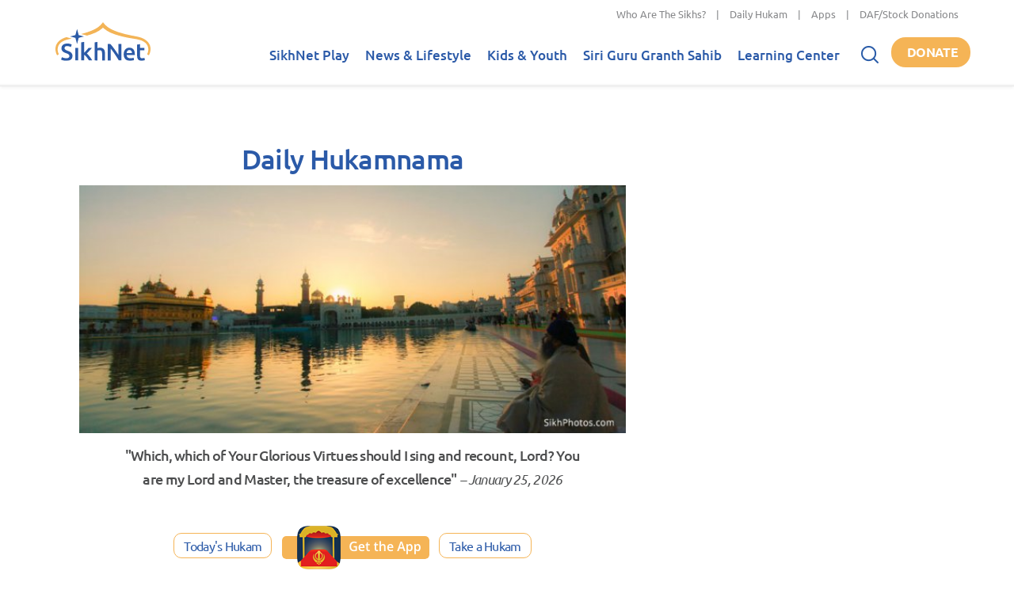

--- FILE ---
content_type: text/css
request_url: https://www.sikhnet.com/files/advagg_css/css__F4OGwP_tMTm0y9NpvCIkeCp3zDsfeZxHH3keVPxv97w__bevgWJscZdE4L4hfctdNDayged9_iecZ2FnXO4snFmY__E7EXffcXfZAJD4HDUzUZb90vFg5DVy0sxThN8RfNalU.css
body_size: -83
content:
.mep-audio{position:absolute;left:-10000px;top:-10000px;}.mejs-container.mejs-playlist-container{height:230px !important;}.mejs-container.mejs-playlist-container .mejs-controls{top:0;}.mejs-playlist ul.mejs{list-style:none;}.mejs-playlist ul.mejs li{font-size:14px;line-height:14px;height:20px;margin:0 2px;padding:3px;overflow:hidden;white-space:nowrap;text-overflow:ellipsis;}.mejs-playlist ul.mejs li:hover{color:white;background-color:#333;}#mep-button-player-container{display:none;}.audio-player.type-button{line-height:20px;}.audio-player.type-button a{display:inline-block;width:20px;height:20px;text-indent:-10000px;background:url(/sites/all/modules/custom/sikhnet_player/css/mep-buttons-sm.png) 0 0;}.audio-player.type-button a.play-out{background-position:0 0;}.audio-player.type-button a.play-over{background-position:-20px 0;}.audio-player.type-button a.pause-out{background-position:-40px 0;}.audio-player.type-button a.pause-over{background-position:-60px 0;}.audio-player.type-button.size-large{line-height:50px;}.audio-player.type-button.size-large a{width:50px;height:50px;background:url(/sites/all/modules/custom/sikhnet_player/css/mep-buttons-lg.png) 0 0;}.audio-player.type-button.size-large a.play-out{background-position:0 0;}.audio-player.type-button.size-large a.play-over{background-position:-50px 0;}.audio-player.type-button.size-large a.pause-out{background-position:-100px 0;}.audio-player.type-button.size-large a.pause-over{background-position:-150px 0;}
/*})'"*/
